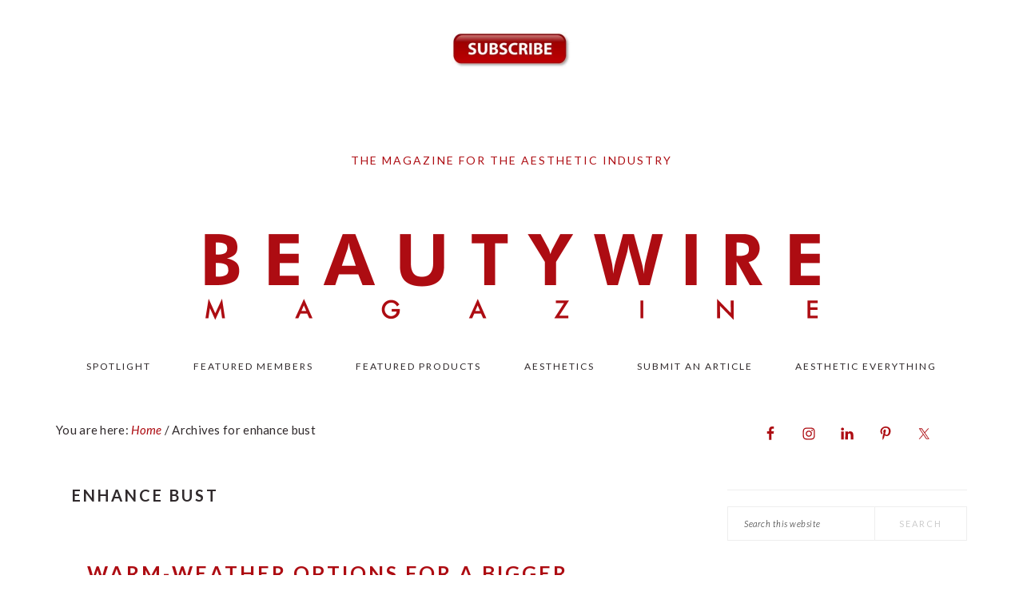

--- FILE ---
content_type: text/html; charset=UTF-8
request_url: https://beautywiremagazine.com/tag/enhance-bust/
body_size: 11587
content:
<!DOCTYPE html>
<html lang="en-US">
<head >
<meta charset="UTF-8" />
<meta name="viewport" content="width=device-width, initial-scale=1" />
<meta name='robots' content='index, follow, max-image-preview:large, max-snippet:-1, max-video-preview:-1' />

	<!-- This site is optimized with the Yoast SEO plugin v26.5 - https://yoast.com/wordpress/plugins/seo/ -->
	<title>enhance bust Archives - Beauty Wire Magazine</title>
	<link rel="canonical" href="https://beautywiremagazine.com/tag/enhance-bust/" />
	<meta property="og:locale" content="en_US" />
	<meta property="og:type" content="article" />
	<meta property="og:title" content="enhance bust Archives - Beauty Wire Magazine" />
	<meta property="og:url" content="https://beautywiremagazine.com/tag/enhance-bust/" />
	<meta property="og:site_name" content="Beauty Wire Magazine" />
	<meta name="twitter:card" content="summary_large_image" />
	<meta name="twitter:site" content="@Florez_vanessa" />
	<script type="application/ld+json" class="yoast-schema-graph">{"@context":"https://schema.org","@graph":[{"@type":"CollectionPage","@id":"https://beautywiremagazine.com/tag/enhance-bust/","url":"https://beautywiremagazine.com/tag/enhance-bust/","name":"enhance bust Archives - Beauty Wire Magazine","isPartOf":{"@id":"https://beautywiremagazine.com/#website"},"primaryImageOfPage":{"@id":"https://beautywiremagazine.com/tag/enhance-bust/#primaryimage"},"image":{"@id":"https://beautywiremagazine.com/tag/enhance-bust/#primaryimage"},"thumbnailUrl":"https://beautywiremagazine.com/wp-content/uploads/2016/04/breast_cancer_awareness.jpg","breadcrumb":{"@id":"https://beautywiremagazine.com/tag/enhance-bust/#breadcrumb"},"inLanguage":"en-US"},{"@type":"ImageObject","inLanguage":"en-US","@id":"https://beautywiremagazine.com/tag/enhance-bust/#primaryimage","url":"https://beautywiremagazine.com/wp-content/uploads/2016/04/breast_cancer_awareness.jpg","contentUrl":"https://beautywiremagazine.com/wp-content/uploads/2016/04/breast_cancer_awareness.jpg","width":750,"height":518,"caption":"Image of a woman wearing a bra and examining her breast size"},{"@type":"BreadcrumbList","@id":"https://beautywiremagazine.com/tag/enhance-bust/#breadcrumb","itemListElement":[{"@type":"ListItem","position":1,"name":"Home","item":"https://beautywiremagazine.com/"},{"@type":"ListItem","position":2,"name":"enhance bust"}]},{"@type":"WebSite","@id":"https://beautywiremagazine.com/#website","url":"https://beautywiremagazine.com/","name":"Beauty Wire Magazine","description":"The Magazine for the Aesthetic Industry","publisher":{"@id":"https://beautywiremagazine.com/#organization"},"potentialAction":[{"@type":"SearchAction","target":{"@type":"EntryPoint","urlTemplate":"https://beautywiremagazine.com/?s={search_term_string}"},"query-input":{"@type":"PropertyValueSpecification","valueRequired":true,"valueName":"search_term_string"}}],"inLanguage":"en-US"},{"@type":"Organization","@id":"https://beautywiremagazine.com/#organization","name":"Beauty Wire Magazine","url":"https://beautywiremagazine.com/","logo":{"@type":"ImageObject","inLanguage":"en-US","@id":"https://beautywiremagazine.com/#/schema/logo/image/","url":"https://beautywiremagazine.com/wp-content/uploads/2016/02/cropped-logo@2x.png","contentUrl":"https://beautywiremagazine.com/wp-content/uploads/2016/02/cropped-logo@2x.png","width":800,"height":120,"caption":"Beauty Wire Magazine"},"image":{"@id":"https://beautywiremagazine.com/#/schema/logo/image/"},"sameAs":["https://www.facebook.com/AestheticEverything","https://x.com/Florez_vanessa","https://www.instagram.com/aestheticeverything1/","https://www.linkedin.com/in/AestheticEverything"]}]}</script>
	<!-- / Yoast SEO plugin. -->


<link rel='dns-prefetch' href='//fonts.googleapis.com' />
<link rel="alternate" type="application/rss+xml" title="Beauty Wire Magazine &raquo; Feed" href="https://beautywiremagazine.com/feed/" />
<link rel="alternate" type="application/rss+xml" title="Beauty Wire Magazine &raquo; Comments Feed" href="https://beautywiremagazine.com/comments/feed/" />
<link rel="alternate" type="application/rss+xml" title="Beauty Wire Magazine &raquo; enhance bust Tag Feed" href="https://beautywiremagazine.com/tag/enhance-bust/feed/" />
		<!-- This site uses the Google Analytics by ExactMetrics plugin v8.10.2 - Using Analytics tracking - https://www.exactmetrics.com/ -->
		<!-- Note: ExactMetrics is not currently configured on this site. The site owner needs to authenticate with Google Analytics in the ExactMetrics settings panel. -->
					<!-- No tracking code set -->
				<!-- / Google Analytics by ExactMetrics -->
		<style id='wp-img-auto-sizes-contain-inline-css' type='text/css'>
img:is([sizes=auto i],[sizes^="auto," i]){contain-intrinsic-size:3000px 1500px}
/*# sourceURL=wp-img-auto-sizes-contain-inline-css */
</style>
<link rel='stylesheet' id='dear-theme-css' href='https://beautywiremagazine.com/wp-content/themes/beautywire/style.css?ver=1.0.0' type='text/css' media='all' />
<style id='dear-theme-inline-css' type='text/css'>
body{font-family:"Lato","Helvetica Neue",sans-serif;font-size:15px;}.wp-caption-text, .site-description, .entry-meta{font-size:12px;}.entry-title, .entry-title a{font-size:25px;}.sidebar .widgettitle, .footer-widgets .widgettitle{font-size:16px;}.genesis-nav-menu .menu-item{font-size:12px;}.dear .site-header{background:#ffffff;}.entry-title, .entry-title a, .widgettitle, .recipe-index .widgettitle, .footer-widgets .widgettitle, .site-title a, .site-title a:hover, .site-title a:focus, .dear .simmer-embedded-recipe .simmer-recipe-title a{color:#ad0c12;}a, .site-footer a:not(.button), .pagination-next:after, .pagination-previous:before{color:#ad0c12;}.genesis-nav-menu > li > a:hover, .genesis-nav-menu > li > a:focus, .genesis-nav-menu > .current-menu-item > a{color:#ad0c12;}.button, .button-secondary, button, input[type="button"], input[type="reset"], input[type="submit"], .enews-widget input[type="submit"], .dear .simmer-icon-print, .dear .simmer-icon-print a, div.gform_wrapper .gform_footer input[type="submit"], a.more-link, .more-from-category a{background:#ad0c12;}
/*# sourceURL=dear-theme-inline-css */
</style>
<style id='wp-emoji-styles-inline-css' type='text/css'>

	img.wp-smiley, img.emoji {
		display: inline !important;
		border: none !important;
		box-shadow: none !important;
		height: 1em !important;
		width: 1em !important;
		margin: 0 0.07em !important;
		vertical-align: -0.1em !important;
		background: none !important;
		padding: 0 !important;
	}
/*# sourceURL=wp-emoji-styles-inline-css */
</style>
<style id='wp-block-library-inline-css' type='text/css'>
:root{--wp-block-synced-color:#7a00df;--wp-block-synced-color--rgb:122,0,223;--wp-bound-block-color:var(--wp-block-synced-color);--wp-editor-canvas-background:#ddd;--wp-admin-theme-color:#007cba;--wp-admin-theme-color--rgb:0,124,186;--wp-admin-theme-color-darker-10:#006ba1;--wp-admin-theme-color-darker-10--rgb:0,107,160.5;--wp-admin-theme-color-darker-20:#005a87;--wp-admin-theme-color-darker-20--rgb:0,90,135;--wp-admin-border-width-focus:2px}@media (min-resolution:192dpi){:root{--wp-admin-border-width-focus:1.5px}}.wp-element-button{cursor:pointer}:root .has-very-light-gray-background-color{background-color:#eee}:root .has-very-dark-gray-background-color{background-color:#313131}:root .has-very-light-gray-color{color:#eee}:root .has-very-dark-gray-color{color:#313131}:root .has-vivid-green-cyan-to-vivid-cyan-blue-gradient-background{background:linear-gradient(135deg,#00d084,#0693e3)}:root .has-purple-crush-gradient-background{background:linear-gradient(135deg,#34e2e4,#4721fb 50%,#ab1dfe)}:root .has-hazy-dawn-gradient-background{background:linear-gradient(135deg,#faaca8,#dad0ec)}:root .has-subdued-olive-gradient-background{background:linear-gradient(135deg,#fafae1,#67a671)}:root .has-atomic-cream-gradient-background{background:linear-gradient(135deg,#fdd79a,#004a59)}:root .has-nightshade-gradient-background{background:linear-gradient(135deg,#330968,#31cdcf)}:root .has-midnight-gradient-background{background:linear-gradient(135deg,#020381,#2874fc)}:root{--wp--preset--font-size--normal:16px;--wp--preset--font-size--huge:42px}.has-regular-font-size{font-size:1em}.has-larger-font-size{font-size:2.625em}.has-normal-font-size{font-size:var(--wp--preset--font-size--normal)}.has-huge-font-size{font-size:var(--wp--preset--font-size--huge)}.has-text-align-center{text-align:center}.has-text-align-left{text-align:left}.has-text-align-right{text-align:right}.has-fit-text{white-space:nowrap!important}#end-resizable-editor-section{display:none}.aligncenter{clear:both}.items-justified-left{justify-content:flex-start}.items-justified-center{justify-content:center}.items-justified-right{justify-content:flex-end}.items-justified-space-between{justify-content:space-between}.screen-reader-text{border:0;clip-path:inset(50%);height:1px;margin:-1px;overflow:hidden;padding:0;position:absolute;width:1px;word-wrap:normal!important}.screen-reader-text:focus{background-color:#ddd;clip-path:none;color:#444;display:block;font-size:1em;height:auto;left:5px;line-height:normal;padding:15px 23px 14px;text-decoration:none;top:5px;width:auto;z-index:100000}html :where(.has-border-color){border-style:solid}html :where([style*=border-top-color]){border-top-style:solid}html :where([style*=border-right-color]){border-right-style:solid}html :where([style*=border-bottom-color]){border-bottom-style:solid}html :where([style*=border-left-color]){border-left-style:solid}html :where([style*=border-width]){border-style:solid}html :where([style*=border-top-width]){border-top-style:solid}html :where([style*=border-right-width]){border-right-style:solid}html :where([style*=border-bottom-width]){border-bottom-style:solid}html :where([style*=border-left-width]){border-left-style:solid}html :where(img[class*=wp-image-]){height:auto;max-width:100%}:where(figure){margin:0 0 1em}html :where(.is-position-sticky){--wp-admin--admin-bar--position-offset:var(--wp-admin--admin-bar--height,0px)}@media screen and (max-width:600px){html :where(.is-position-sticky){--wp-admin--admin-bar--position-offset:0px}}

/*# sourceURL=wp-block-library-inline-css */
</style><style id='global-styles-inline-css' type='text/css'>
:root{--wp--preset--aspect-ratio--square: 1;--wp--preset--aspect-ratio--4-3: 4/3;--wp--preset--aspect-ratio--3-4: 3/4;--wp--preset--aspect-ratio--3-2: 3/2;--wp--preset--aspect-ratio--2-3: 2/3;--wp--preset--aspect-ratio--16-9: 16/9;--wp--preset--aspect-ratio--9-16: 9/16;--wp--preset--color--black: #000000;--wp--preset--color--cyan-bluish-gray: #abb8c3;--wp--preset--color--white: #ffffff;--wp--preset--color--pale-pink: #f78da7;--wp--preset--color--vivid-red: #cf2e2e;--wp--preset--color--luminous-vivid-orange: #ff6900;--wp--preset--color--luminous-vivid-amber: #fcb900;--wp--preset--color--light-green-cyan: #7bdcb5;--wp--preset--color--vivid-green-cyan: #00d084;--wp--preset--color--pale-cyan-blue: #8ed1fc;--wp--preset--color--vivid-cyan-blue: #0693e3;--wp--preset--color--vivid-purple: #9b51e0;--wp--preset--gradient--vivid-cyan-blue-to-vivid-purple: linear-gradient(135deg,rgb(6,147,227) 0%,rgb(155,81,224) 100%);--wp--preset--gradient--light-green-cyan-to-vivid-green-cyan: linear-gradient(135deg,rgb(122,220,180) 0%,rgb(0,208,130) 100%);--wp--preset--gradient--luminous-vivid-amber-to-luminous-vivid-orange: linear-gradient(135deg,rgb(252,185,0) 0%,rgb(255,105,0) 100%);--wp--preset--gradient--luminous-vivid-orange-to-vivid-red: linear-gradient(135deg,rgb(255,105,0) 0%,rgb(207,46,46) 100%);--wp--preset--gradient--very-light-gray-to-cyan-bluish-gray: linear-gradient(135deg,rgb(238,238,238) 0%,rgb(169,184,195) 100%);--wp--preset--gradient--cool-to-warm-spectrum: linear-gradient(135deg,rgb(74,234,220) 0%,rgb(151,120,209) 20%,rgb(207,42,186) 40%,rgb(238,44,130) 60%,rgb(251,105,98) 80%,rgb(254,248,76) 100%);--wp--preset--gradient--blush-light-purple: linear-gradient(135deg,rgb(255,206,236) 0%,rgb(152,150,240) 100%);--wp--preset--gradient--blush-bordeaux: linear-gradient(135deg,rgb(254,205,165) 0%,rgb(254,45,45) 50%,rgb(107,0,62) 100%);--wp--preset--gradient--luminous-dusk: linear-gradient(135deg,rgb(255,203,112) 0%,rgb(199,81,192) 50%,rgb(65,88,208) 100%);--wp--preset--gradient--pale-ocean: linear-gradient(135deg,rgb(255,245,203) 0%,rgb(182,227,212) 50%,rgb(51,167,181) 100%);--wp--preset--gradient--electric-grass: linear-gradient(135deg,rgb(202,248,128) 0%,rgb(113,206,126) 100%);--wp--preset--gradient--midnight: linear-gradient(135deg,rgb(2,3,129) 0%,rgb(40,116,252) 100%);--wp--preset--font-size--small: 13px;--wp--preset--font-size--medium: 20px;--wp--preset--font-size--large: 36px;--wp--preset--font-size--x-large: 42px;--wp--preset--spacing--20: 0.44rem;--wp--preset--spacing--30: 0.67rem;--wp--preset--spacing--40: 1rem;--wp--preset--spacing--50: 1.5rem;--wp--preset--spacing--60: 2.25rem;--wp--preset--spacing--70: 3.38rem;--wp--preset--spacing--80: 5.06rem;--wp--preset--shadow--natural: 6px 6px 9px rgba(0, 0, 0, 0.2);--wp--preset--shadow--deep: 12px 12px 50px rgba(0, 0, 0, 0.4);--wp--preset--shadow--sharp: 6px 6px 0px rgba(0, 0, 0, 0.2);--wp--preset--shadow--outlined: 6px 6px 0px -3px rgb(255, 255, 255), 6px 6px rgb(0, 0, 0);--wp--preset--shadow--crisp: 6px 6px 0px rgb(0, 0, 0);}:where(.is-layout-flex){gap: 0.5em;}:where(.is-layout-grid){gap: 0.5em;}body .is-layout-flex{display: flex;}.is-layout-flex{flex-wrap: wrap;align-items: center;}.is-layout-flex > :is(*, div){margin: 0;}body .is-layout-grid{display: grid;}.is-layout-grid > :is(*, div){margin: 0;}:where(.wp-block-columns.is-layout-flex){gap: 2em;}:where(.wp-block-columns.is-layout-grid){gap: 2em;}:where(.wp-block-post-template.is-layout-flex){gap: 1.25em;}:where(.wp-block-post-template.is-layout-grid){gap: 1.25em;}.has-black-color{color: var(--wp--preset--color--black) !important;}.has-cyan-bluish-gray-color{color: var(--wp--preset--color--cyan-bluish-gray) !important;}.has-white-color{color: var(--wp--preset--color--white) !important;}.has-pale-pink-color{color: var(--wp--preset--color--pale-pink) !important;}.has-vivid-red-color{color: var(--wp--preset--color--vivid-red) !important;}.has-luminous-vivid-orange-color{color: var(--wp--preset--color--luminous-vivid-orange) !important;}.has-luminous-vivid-amber-color{color: var(--wp--preset--color--luminous-vivid-amber) !important;}.has-light-green-cyan-color{color: var(--wp--preset--color--light-green-cyan) !important;}.has-vivid-green-cyan-color{color: var(--wp--preset--color--vivid-green-cyan) !important;}.has-pale-cyan-blue-color{color: var(--wp--preset--color--pale-cyan-blue) !important;}.has-vivid-cyan-blue-color{color: var(--wp--preset--color--vivid-cyan-blue) !important;}.has-vivid-purple-color{color: var(--wp--preset--color--vivid-purple) !important;}.has-black-background-color{background-color: var(--wp--preset--color--black) !important;}.has-cyan-bluish-gray-background-color{background-color: var(--wp--preset--color--cyan-bluish-gray) !important;}.has-white-background-color{background-color: var(--wp--preset--color--white) !important;}.has-pale-pink-background-color{background-color: var(--wp--preset--color--pale-pink) !important;}.has-vivid-red-background-color{background-color: var(--wp--preset--color--vivid-red) !important;}.has-luminous-vivid-orange-background-color{background-color: var(--wp--preset--color--luminous-vivid-orange) !important;}.has-luminous-vivid-amber-background-color{background-color: var(--wp--preset--color--luminous-vivid-amber) !important;}.has-light-green-cyan-background-color{background-color: var(--wp--preset--color--light-green-cyan) !important;}.has-vivid-green-cyan-background-color{background-color: var(--wp--preset--color--vivid-green-cyan) !important;}.has-pale-cyan-blue-background-color{background-color: var(--wp--preset--color--pale-cyan-blue) !important;}.has-vivid-cyan-blue-background-color{background-color: var(--wp--preset--color--vivid-cyan-blue) !important;}.has-vivid-purple-background-color{background-color: var(--wp--preset--color--vivid-purple) !important;}.has-black-border-color{border-color: var(--wp--preset--color--black) !important;}.has-cyan-bluish-gray-border-color{border-color: var(--wp--preset--color--cyan-bluish-gray) !important;}.has-white-border-color{border-color: var(--wp--preset--color--white) !important;}.has-pale-pink-border-color{border-color: var(--wp--preset--color--pale-pink) !important;}.has-vivid-red-border-color{border-color: var(--wp--preset--color--vivid-red) !important;}.has-luminous-vivid-orange-border-color{border-color: var(--wp--preset--color--luminous-vivid-orange) !important;}.has-luminous-vivid-amber-border-color{border-color: var(--wp--preset--color--luminous-vivid-amber) !important;}.has-light-green-cyan-border-color{border-color: var(--wp--preset--color--light-green-cyan) !important;}.has-vivid-green-cyan-border-color{border-color: var(--wp--preset--color--vivid-green-cyan) !important;}.has-pale-cyan-blue-border-color{border-color: var(--wp--preset--color--pale-cyan-blue) !important;}.has-vivid-cyan-blue-border-color{border-color: var(--wp--preset--color--vivid-cyan-blue) !important;}.has-vivid-purple-border-color{border-color: var(--wp--preset--color--vivid-purple) !important;}.has-vivid-cyan-blue-to-vivid-purple-gradient-background{background: var(--wp--preset--gradient--vivid-cyan-blue-to-vivid-purple) !important;}.has-light-green-cyan-to-vivid-green-cyan-gradient-background{background: var(--wp--preset--gradient--light-green-cyan-to-vivid-green-cyan) !important;}.has-luminous-vivid-amber-to-luminous-vivid-orange-gradient-background{background: var(--wp--preset--gradient--luminous-vivid-amber-to-luminous-vivid-orange) !important;}.has-luminous-vivid-orange-to-vivid-red-gradient-background{background: var(--wp--preset--gradient--luminous-vivid-orange-to-vivid-red) !important;}.has-very-light-gray-to-cyan-bluish-gray-gradient-background{background: var(--wp--preset--gradient--very-light-gray-to-cyan-bluish-gray) !important;}.has-cool-to-warm-spectrum-gradient-background{background: var(--wp--preset--gradient--cool-to-warm-spectrum) !important;}.has-blush-light-purple-gradient-background{background: var(--wp--preset--gradient--blush-light-purple) !important;}.has-blush-bordeaux-gradient-background{background: var(--wp--preset--gradient--blush-bordeaux) !important;}.has-luminous-dusk-gradient-background{background: var(--wp--preset--gradient--luminous-dusk) !important;}.has-pale-ocean-gradient-background{background: var(--wp--preset--gradient--pale-ocean) !important;}.has-electric-grass-gradient-background{background: var(--wp--preset--gradient--electric-grass) !important;}.has-midnight-gradient-background{background: var(--wp--preset--gradient--midnight) !important;}.has-small-font-size{font-size: var(--wp--preset--font-size--small) !important;}.has-medium-font-size{font-size: var(--wp--preset--font-size--medium) !important;}.has-large-font-size{font-size: var(--wp--preset--font-size--large) !important;}.has-x-large-font-size{font-size: var(--wp--preset--font-size--x-large) !important;}
/*# sourceURL=global-styles-inline-css */
</style>

<style id='classic-theme-styles-inline-css' type='text/css'>
/*! This file is auto-generated */
.wp-block-button__link{color:#fff;background-color:#32373c;border-radius:9999px;box-shadow:none;text-decoration:none;padding:calc(.667em + 2px) calc(1.333em + 2px);font-size:1.125em}.wp-block-file__button{background:#32373c;color:#fff;text-decoration:none}
/*# sourceURL=/wp-includes/css/classic-themes.min.css */
</style>
<link rel='stylesheet' id='dear-google-fonts-css' href='//fonts.googleapis.com/css?family=Lato%3Aregular%2Citalic%2C700%2C300%2C300italic%2C700italic%2C900%2C900italic%26subset%3Dlatin%2C&#038;ver=1.0.0' type='text/css' media='all' />
<link rel='stylesheet' id='simple-social-icons-font-css' href='https://beautywiremagazine.com/wp-content/plugins/simple-social-icons/css/style.css?ver=3.0.2' type='text/css' media='all' />
<link rel='stylesheet' id='mimi-base-css' href='https://beautywiremagazine.com/wp-content/plugins/mad-mimi-sign-up-forms/css/mimi.min.css?ver=1.5.1' type='text/css' media='all' />
<link rel='stylesheet' id='wp-featherlight-css' href='https://beautywiremagazine.com/wp-content/plugins/wp-featherlight/css/wp-featherlight.min.css?ver=1.3.4' type='text/css' media='all' />
<script type="text/javascript" src="https://beautywiremagazine.com/wp-content/plugins/jquery-updater/js/jquery-3.7.1.min.js?ver=3.7.1" id="jquery-core-js"></script>
<script type="text/javascript" src="https://beautywiremagazine.com/wp-content/plugins/jquery-updater/js/jquery-migrate-3.5.2.min.js?ver=3.5.2" id="jquery-migrate-js"></script>
<link rel="https://api.w.org/" href="https://beautywiremagazine.com/wp-json/" /><link rel="alternate" title="JSON" type="application/json" href="https://beautywiremagazine.com/wp-json/wp/v2/tags/643" /><link rel="EditURI" type="application/rsd+xml" title="RSD" href="https://beautywiremagazine.com/xmlrpc.php?rsd" />

<meta name="google-site-verification" content="m12Z3WNEB6UIVGWmmqxam9b1mXXilpS0OCl49mf7KM0" /><style type="text/css">.site-title a { background: url(https://beautywiremagazine.com/wp-content/uploads/2016/02/cropped-logo@2x.png) no-repeat !important; }</style>
<link rel="icon" href="https://beautywiremagazine.com/wp-content/uploads/2016/03/cropped-favicon-32x32.jpg" sizes="32x32" />
<link rel="icon" href="https://beautywiremagazine.com/wp-content/uploads/2016/03/cropped-favicon-192x192.jpg" sizes="192x192" />
<link rel="apple-touch-icon" href="https://beautywiremagazine.com/wp-content/uploads/2016/03/cropped-favicon-180x180.jpg" />
<meta name="msapplication-TileImage" content="https://beautywiremagazine.com/wp-content/uploads/2016/03/cropped-favicon-270x270.jpg" />
</head>
<body data-rsssl=1 class="archive tag tag-enhance-bust tag-643 wp-theme-genesis wp-child-theme-beautywire wp-featherlight-captions custom-header header-image header-full-width content-sidebar genesis-breadcrumbs-visible genesis-footer-widgets-hidden dear"><div id="before-header" class="before-header"><section id="text-8" class="widget widget_text"><div class="widget-wrap">			<div class="textwidget"><a href="https://beautywiremagazine.com/subscribe-aesthetic-everything/"><img class="aligncenter wp-image-2482 size-small" src="https://beautywiremagazine.com/wp-content/uploads/2016/06/new-subscribe-button-youtube-i5-300x92.jpg" alt="Subscribe" width="150" height="45" /></a></div>
		</div></section>
<section id="text-7" class="widget widget_text"><div class="widget-wrap"><h3 class="widgettitle widget-title">The Magazine for the Aesthetic Industry</h3>
			<div class="textwidget"></div>
		</div></section>
</div> <!-- end .before-header --><div class="site-container"><ul class="genesis-skip-link"><li><a href="#genesis-nav-primary" class="screen-reader-shortcut"> Skip to primary navigation</a></li><li><a href="#genesis-content" class="screen-reader-shortcut"> Skip to main content</a></li><li><a href="#genesis-sidebar-primary" class="screen-reader-shortcut"> Skip to primary sidebar</a></li></ul><header class="site-header"><div class="wrap"><div class="title-area"><p class="site-title"><a href="https://beautywiremagazine.com/">Beauty Wire Magazine</a></p></div></div></header><nav class="nav-primary" aria-label="Main" id="genesis-nav-primary"><div class="wrap"><ul id="menu-main-menu" class="menu genesis-nav-menu menu-primary js-superfish"><li id="menu-item-4835" class="menu-item menu-item-type-taxonomy menu-item-object-category menu-item-4835"><a href="https://beautywiremagazine.com/category/spotlight/"><span >Spotlight</span></a></li>
<li id="menu-item-391" class="menu-item menu-item-type-taxonomy menu-item-object-category menu-item-391"><a href="https://beautywiremagazine.com/category/featured-members/"><span >Featured Members</span></a></li>
<li id="menu-item-529" class="menu-item menu-item-type-taxonomy menu-item-object-category menu-item-529"><a href="https://beautywiremagazine.com/category/featured-products/"><span >Featured Products</span></a></li>
<li id="menu-item-392" class="menu-item menu-item-type-taxonomy menu-item-object-category menu-item-392"><a href="https://beautywiremagazine.com/category/aesthetics/"><span >Aesthetics</span></a></li>
<li id="menu-item-2202" class="menu-item menu-item-type-post_type menu-item-object-page menu-item-2202"><a href="https://beautywiremagazine.com/submit-an-article/"><span >Submit An Article</span></a></li>
<li id="menu-item-1109" class="menu-item menu-item-type-custom menu-item-object-custom menu-item-has-children menu-item-1109"><a target="_blank" href="http://aestheticeverything.com"><span >Aesthetic Everything</span></a>
<ul class="sub-menu">
	<li id="menu-item-658" class="menu-item menu-item-type-custom menu-item-object-custom menu-item-658"><a target="_blank" href="http://aestheticeverything.com/packages-and-pricing/"><span >Member Register</span></a></li>
	<li id="menu-item-659" class="menu-item menu-item-type-custom menu-item-object-custom menu-item-659"><a target="_blank" href="http://madmimi.com/signups/109171/join"><span >Newsletter Subscribe</span></a></li>
</ul>
</li>
</ul></div></nav><div class="site-inner"><div class="content-sidebar-wrap"><main class="content" id="genesis-content"><div class="breadcrumb">You are here: <span class="breadcrumb-link-wrap"><a class="breadcrumb-link" href="https://beautywiremagazine.com/"><span class="breadcrumb-link-text-wrap">Home</span></a><meta ></span> <span aria-label="breadcrumb separator">/</span> Archives for enhance bust</div><div class="archive-description taxonomy-archive-description taxonomy-description"><h1 class="archive-title">enhance bust</h1></div><article class="post-2290 post type-post status-publish format-standard has-post-thumbnail category-aesthetics tag-bigger-bust tag-breast-augmentation tag-enhance-bust tag-how-to-enhance-bust tag-larger-breasts entry" aria-label="Warm-Weather Options for a Bigger Bust"><header class="entry-header"><h2 class="entry-title"><a class="entry-title-link" rel="bookmark" href="https://beautywiremagazine.com/warm-weather-options-for-a-bigger-bust/">Warm-Weather Options for a Bigger Bust</a></h2>
<p class="entry-meta"><time class="entry-time">Apr 20, 2016</time></p></header><div class="entry-content"><a class="entry-image-link" href="https://beautywiremagazine.com/warm-weather-options-for-a-bigger-bust/" aria-hidden="true" tabindex="-1"><img width="750" height="518" src="https://beautywiremagazine.com/wp-content/uploads/2016/04/breast_cancer_awareness.jpg" class=" post-image entry-image" alt="Image of a woman wearing a bra and examining her breast size" decoding="async" srcset="https://beautywiremagazine.com/wp-content/uploads/2016/04/breast_cancer_awareness.jpg 750w, https://beautywiremagazine.com/wp-content/uploads/2016/04/breast_cancer_awareness-300x207.jpg 300w" sizes="(max-width: 750px) 100vw, 750px" /></a><p>Out here in the desert, even wintertime comes with a little hint of summer. But as we all know, some days are hotter than others — and those days are right around the corner. As we shed our sweaters in favor of warm-weather fashions, it&#8217;s just no longer possible to disguise a small bust under&#8230;</p>
<p><a class="more-link" href="https://beautywiremagazine.com/warm-weather-options-for-a-bigger-bust/">Read More</a></p></div><footer class="entry-footer"><p class="entry-meta"><span class="entry-categories">Filed Under: <a href="https://beautywiremagazine.com/category/aesthetics/" rel="category tag">Aesthetics</a></span> <span class="entry-tags">Tagged With: <a href="https://beautywiremagazine.com/tag/bigger-bust/" rel="tag">bigger bust</a>, <a href="https://beautywiremagazine.com/tag/breast-augmentation/" rel="tag">breast augmentation</a>, <a href="https://beautywiremagazine.com/tag/enhance-bust/" rel="tag">enhance bust</a>, <a href="https://beautywiremagazine.com/tag/how-to-enhance-bust/" rel="tag">how to enhance bust</a>, <a href="https://beautywiremagazine.com/tag/larger-breasts/" rel="tag">larger breasts</a></span></p></footer></article></main><aside class="sidebar sidebar-primary widget-area" role="complementary" aria-label="Primary Sidebar" id="genesis-sidebar-primary"><h2 class="genesis-sidebar-title screen-reader-text">Primary Sidebar</h2><section id="simple-social-icons-2" class="widget simple-social-icons"><div class="widget-wrap"><ul class="aligncenter"><li class="ssi-facebook"><a href="https://www.facebook.com/AestheticEverything" target="_blank" rel="noopener noreferrer"><svg role="img" class="social-facebook" aria-labelledby="social-facebook-2"><title id="social-facebook-2">Facebook</title><use xlink:href="https://beautywiremagazine.com/wp-content/plugins/simple-social-icons/symbol-defs.svg#social-facebook"></use></svg></a></li><li class="ssi-instagram"><a href="https://www.instagram.com/aestheticeverything1/" target="_blank" rel="noopener noreferrer"><svg role="img" class="social-instagram" aria-labelledby="social-instagram-2"><title id="social-instagram-2">Instagram</title><use xlink:href="https://beautywiremagazine.com/wp-content/plugins/simple-social-icons/symbol-defs.svg#social-instagram"></use></svg></a></li><li class="ssi-linkedin"><a href="https://www.linkedin.com/in/AestheticEverything" target="_blank" rel="noopener noreferrer"><svg role="img" class="social-linkedin" aria-labelledby="social-linkedin-2"><title id="social-linkedin-2">LinkedIn</title><use xlink:href="https://beautywiremagazine.com/wp-content/plugins/simple-social-icons/symbol-defs.svg#social-linkedin"></use></svg></a></li><li class="ssi-pinterest"><a href="https://www.pinterest.com/aestheticevery/" target="_blank" rel="noopener noreferrer"><svg role="img" class="social-pinterest" aria-labelledby="social-pinterest-2"><title id="social-pinterest-2">Pinterest</title><use xlink:href="https://beautywiremagazine.com/wp-content/plugins/simple-social-icons/symbol-defs.svg#social-pinterest"></use></svg></a></li><li class="ssi-twitter"><a href="https://twitter.com/AestheticEvExpo" target="_blank" rel="noopener noreferrer"><svg role="img" class="social-twitter" aria-labelledby="social-twitter-2"><title id="social-twitter-2">Twitter</title><use xlink:href="https://beautywiremagazine.com/wp-content/plugins/simple-social-icons/symbol-defs.svg#social-twitter"></use></svg></a></li></ul></div></section>
<section id="search-3" class="widget widget_search"><div class="widget-wrap"><form class="search-form" method="get" action="https://beautywiremagazine.com/" role="search"><label class="search-form-label screen-reader-text" for="searchform-1">Search this website</label><input class="search-form-input" type="search" name="s" id="searchform-1" placeholder="Search this website"><input class="search-form-submit" type="submit" value="Search"><meta content="https://beautywiremagazine.com/?s={s}"></form></div></section>
<section id="mimi-form-2" class="widget mimi-form"><div class="widget-wrap"><h3 class="widgettitle widget-title">Join our Mailing List</h3>
<p>Sign up to receive breaking news and special offers!</p>

			<div class="mimi-form-wrapper" id="form-109171">
				<form action="https://madmimi.com/signups/subscribe/109171" method="post" class="mimi-form">

					
					
						<p>
		<label for="form_1_signup[name]">

			Name
			
		</label>

		<input type="text" name="signup[name]" id="form_1_signup[name]" class="mimi-field" />

		</p>

					
						<p>
		<label for="form_1_signup[email]">

			Email
			
				<span class="required">*</span>

			
		</label>

		<input type="text" name="signup[email]" id="form_1_signup[email]" class="mimi-field mimi-required" />

		</p>

					
						<p>
		<label for="form_1_signup[company]">

			Company
			
		</label>

		<input type="text" name="signup[company]" id="form_1_signup[company]" class="mimi-field" />

		</p>

					
						<p></p>

					
					
					
					<input type="hidden" name="form_id" value="109171" />
					<input type="submit" value="Subscribe" class="button mimi-submit" />

					<span class="mimi-spinner"></span>

				</form>
			</div>

			</div></section>
<section id="text-6" class="widget widget_text"><div class="widget-wrap">			<div class="textwidget"><div style="text-align: center;">
<h3 class="widgettitle widget-title"><a href="https://beautywiremagazine.com/submit-an-article/">CLICK <strong>HERE</strong> TO SUBMIT YOUR PRESS RELEASE OR ARTICLE</a></h3>
</div></div>
		</div></section>
<section id="featured-post-5" class="widget featured-content featuredpost"><div class="widget-wrap"><h3 class="widgettitle widget-title">Aesthetic Everything News</h3>
<article class="post-5941 post type-post status-publish format-standard has-post-thumbnail category-spotlight entry" aria-label="Joseph A. Mele, III, MD, FACS wins Top Aesthetic Doctor, Top Plastic Surgeon West and Top Breast Surgeon in the 2026 Aesthetic Everything® Aesthetic and Cosmetic Medicine Awards. "><a href="https://beautywiremagazine.com/joseph-a-mele-wins-2026/" title="Joseph A. Mele, III, MD, FACS wins Top Aesthetic Doctor, Top Plastic Surgeon West and Top Breast Surgeon in the 2026 Aesthetic Everything® Aesthetic and Cosmetic Medicine Awards. " class="aligncenter"><img width="360" height="450" src="https://beautywiremagazine.com/wp-content/uploads/2025/12/mele.jpg" class="entry-image attachment-post" alt="" decoding="async" loading="lazy" /></a><header class="entry-header"><h2 class="entry-title"><a href="https://beautywiremagazine.com/joseph-a-mele-wins-2026/">Joseph A. Mele, III, MD, FACS wins Top Aesthetic Doctor, Top Plastic Surgeon West and Top Breast Surgeon in the 2026 Aesthetic Everything® Aesthetic and Cosmetic Medicine Awards. </a></h2></header></article><article class="post-5911 post type-post status-publish format-standard has-post-thumbnail category-spotlight entry" aria-label="Bellatox Boutique Wins Top Injector Practice and Top 1% Galderma Account in the Aesthetic Everything® Awards 2026"><a href="https://beautywiremagazine.com/bellatox-boutique-wins-2026/" title="Bellatox Boutique Wins Top Injector Practice and Top 1% Galderma Account in the Aesthetic Everything® Awards 2026" class="aligncenter"><img width="360" height="450" src="https://beautywiremagazine.com/wp-content/uploads/2025/12/bellatox.jpg" class="entry-image attachment-post" alt="" decoding="async" loading="lazy" /></a><header class="entry-header"><h2 class="entry-title"><a href="https://beautywiremagazine.com/bellatox-boutique-wins-2026/">Bellatox Boutique Wins Top Injector Practice and Top 1% Galderma Account in the Aesthetic Everything® Awards 2026</a></h2></header></article><article class="post-5906 post type-post status-publish format-standard has-post-thumbnail category-spotlight entry" aria-label="Frank Agullo, MD, FACS Receives &#8220;Top Plastic Surgeon&#8221; and more in the Aesthetic Everything® Awards 2026"><a href="https://beautywiremagazine.com/frank-agullo-wins-2026/" title="Frank Agullo, MD, FACS Receives &#8220;Top Plastic Surgeon&#8221; and more in the Aesthetic Everything® Awards 2026" class="aligncenter"><img width="360" height="450" src="https://beautywiremagazine.com/wp-content/uploads/2025/12/frank-2026.jpg" class="entry-image attachment-post" alt="" decoding="async" loading="lazy" /></a><header class="entry-header"><h2 class="entry-title"><a href="https://beautywiremagazine.com/frank-agullo-wins-2026/">Frank Agullo, MD, FACS Receives &#8220;Top Plastic Surgeon&#8221; and more in the Aesthetic Everything® Awards 2026</a></h2></header></article><article class="post-5913 post type-post status-publish format-standard has-post-thumbnail category-spotlight entry" aria-label="DermaConcepts® Exclusive USA Distributors of Environ® Skin Care Win Multiple Awards at 2026 Aesthetic Everything® Awards"><a href="https://beautywiremagazine.com/dermaconcepts-wins-2026/" title="DermaConcepts® Exclusive USA Distributors of Environ® Skin Care Win Multiple Awards at 2026 Aesthetic Everything® Awards" class="aligncenter"><img width="360" height="450" src="https://beautywiremagazine.com/wp-content/uploads/2025/12/3.jpg" class="entry-image attachment-post" alt="" decoding="async" loading="lazy" /></a><header class="entry-header"><h2 class="entry-title"><a href="https://beautywiremagazine.com/dermaconcepts-wins-2026/">DermaConcepts® Exclusive USA Distributors of Environ® Skin Care Win Multiple Awards at 2026 Aesthetic Everything® Awards</a></h2></header></article><article class="post-5904 post type-post status-publish format-standard has-post-thumbnail category-spotlight entry" aria-label="Silagen® Wins &#8216;Top Scar and Skin Repair Treatment&#8217; and More in the 2026 Aesthetic Everything® Awards"><a href="https://beautywiremagazine.com/silagen-wins-2026/" title="Silagen® Wins &#8216;Top Scar and Skin Repair Treatment&#8217; and More in the 2026 Aesthetic Everything® Awards" class="aligncenter"><img width="360" height="450" src="https://beautywiremagazine.com/wp-content/uploads/2025/12/silagen.jpg" class="entry-image attachment-post" alt="" decoding="async" loading="lazy" /></a><header class="entry-header"><h2 class="entry-title"><a href="https://beautywiremagazine.com/silagen-wins-2026/">Silagen® Wins &#8216;Top Scar and Skin Repair Treatment&#8217; and More in the 2026 Aesthetic Everything® Awards</a></h2></header></article></div></section>
<section id="featured-post-6" class="widget featured-content featuredpost"><div class="widget-wrap"><h3 class="widgettitle widget-title">Aesthetics</h3>
<article class="post-3661 post type-post status-publish format-standard has-post-thumbnail category-aesthetics tag-alfred-sofer tag-blepharoplasty tag-dr-sofer tag-eye-bags tag-eyelid-surgery entry" aria-label="Diminish Your Under-Eye Bags for Good"><a href="https://beautywiremagazine.com/diminish-your-under-eye-bags-for-good/" title="Diminish Your Under-Eye Bags for Good" class="aligncenter"><img width="680" height="450" src="https://beautywiremagazine.com/wp-content/uploads/2017/07/unnamed-25-680x450.jpg" class="entry-image attachment-post" alt="" decoding="async" loading="lazy" srcset="https://beautywiremagazine.com/wp-content/uploads/2017/07/unnamed-25-680x450.jpg 680w, https://beautywiremagazine.com/wp-content/uploads/2017/07/unnamed-25-300x200.jpg 300w" sizes="auto, (max-width: 680px) 100vw, 680px" /></a><header class="entry-header"><h2 class="entry-title"><a href="https://beautywiremagazine.com/diminish-your-under-eye-bags-for-good/">Diminish Your Under-Eye Bags for Good</a></h2></header></article><article class="post-3537 post type-post status-publish format-standard has-post-thumbnail category-aesthetics tag-dr-arthur-cambeiro tag-fat tag-liposuction tag-skin-elasticity tag-ultrasound-energy tag-weight-distribution tag-womens-health entry" aria-label="6 Things You Didn’t Know About Liposuction"><a href="https://beautywiremagazine.com/6-things-didnt-know-liposuction/" title="6 Things You Didn’t Know About Liposuction" class="aligncenter"><img width="680" height="450" src="https://beautywiremagazine.com/wp-content/uploads/2017/06/liposuction-680x450.jpg" class="entry-image attachment-post" alt="Liposuction" decoding="async" loading="lazy" /></a><header class="entry-header"><h2 class="entry-title"><a href="https://beautywiremagazine.com/6-things-didnt-know-liposuction/">6 Things You Didn’t Know About Liposuction</a></h2></header></article><article class="post-3453 post type-post status-publish format-standard has-post-thumbnail category-aesthetics tag-arnica tag-botox tag-dermal-fillers tag-dr-eric-mariotti tag-east-bay entry" aria-label="A Guide to Good BOTOX® in the East Bay"><a href="https://beautywiremagazine.com/guide-good-botox-east-bay/" title="A Guide to Good BOTOX® in the East Bay" class="aligncenter"><img width="680" height="450" src="https://beautywiremagazine.com/wp-content/uploads/2017/05/BOTOX_Guide-680x450.jpg" class="entry-image attachment-post" alt="Guide to Good BOTOX" decoding="async" loading="lazy" /></a><header class="entry-header"><h2 class="entry-title"><a href="https://beautywiremagazine.com/guide-good-botox-east-bay/">A Guide to Good BOTOX® in the East Bay</a></h2></header></article><article class="post-2982 post type-post status-publish format-standard has-post-thumbnail category-aesthetics tag-desert-skin-care tag-humidifier tag-light-peel tag-microdermabrasion tag-nighttime-cream tag-skin-care-routine tag-summer-skin-care tag-winter-skin entry" aria-label="Winter vs. Summer Skin Care in the Desert"><a href="https://beautywiremagazine.com/winter-vs-summer-skin-care/" title="Winter vs. Summer Skin Care in the Desert" class="aligncenter"><img width="680" height="450" src="https://beautywiremagazine.com/wp-content/uploads/2016/12/summer-skin-care-680x450.jpg" class="entry-image attachment-post" alt="Summer Skin Care" decoding="async" loading="lazy" /></a><header class="entry-header"><h2 class="entry-title"><a href="https://beautywiremagazine.com/winter-vs-summer-skin-care/">Winter vs. Summer Skin Care in the Desert</a></h2></header></article><article class="post-2685 post type-post status-publish format-standard has-post-thumbnail category-aesthetics tag-bright-smile tag-smile tag-wedding-day tag-wedding-smile tag-white-smile tag-white-teeth entry" aria-label="How to Get a Brighter, Whiter Smile Just in Time for Your Wedding"><a href="https://beautywiremagazine.com/brighter-whiter-smile-wedding/" title="How to Get a Brighter, Whiter Smile Just in Time for Your Wedding" class="aligncenter"><img width="680" height="450" src="https://beautywiremagazine.com/wp-content/uploads/2016/09/beautiful-smiling-bride-groom-680x450.jpg" class="entry-image attachment-post" alt="Get the Brightest and Whitest Smile on Your Wedding Day" decoding="async" loading="lazy" /></a><header class="entry-header"><h2 class="entry-title"><a href="https://beautywiremagazine.com/brighter-whiter-smile-wedding/">How to Get a Brighter, Whiter Smile Just in Time for Your Wedding</a></h2></header></article><article class="post-2610 post type-post status-publish format-standard has-post-thumbnail category-aesthetics tag-bladder tag-botox tag-depression tag-excessive-sweating tag-fine-lines tag-headaches tag-wrinkles entry" aria-label="Setting the Record Straight: What Can BOTOX Really Do?"><a href="https://beautywiremagazine.com/setting-record-straight-botox/" title="Setting the Record Straight: What Can BOTOX Really Do?" class="aligncenter"><img width="680" height="450" src="https://beautywiremagazine.com/wp-content/uploads/2016/08/botox-680x450.jpg" class="entry-image attachment-post" alt="Botox" decoding="async" loading="lazy" /></a><header class="entry-header"><h2 class="entry-title"><a href="https://beautywiremagazine.com/setting-record-straight-botox/">Setting the Record Straight: What Can BOTOX Really Do?</a></h2></header></article><article class="post-2536 post type-post status-publish format-standard has-post-thumbnail category-aesthetics tag-breast-implants tag-implant-durability tag-implants tag-saline-implants tag-silicone-implants entry" aria-label="How Will My Breast Implants Be Affected If I ____?"><a href="https://beautywiremagazine.com/breast-implants-affected-by-situations/" title="How Will My Breast Implants Be Affected If I ____?" class="aligncenter"><img width="680" height="450" src="https://beautywiremagazine.com/wp-content/uploads/2016/07/breast-implants-affected-by-situations-680x450.jpg" class="entry-image attachment-post" alt="Image of a woman fastening her bra from the front" decoding="async" loading="lazy" /></a><header class="entry-header"><h2 class="entry-title"><a href="https://beautywiremagazine.com/breast-implants-affected-by-situations/">How Will My Breast Implants Be Affected If I ____?</a></h2></header></article><article class="post-2424 post type-post status-publish format-standard has-post-thumbnail category-aesthetics tag-botox tag-breast-augmentation tag-plastic-surgery tag-surgeries entry" aria-label="Our Surgeries, Ourselves: What the Plastic Surgery Stats Tell Us"><a href="https://beautywiremagazine.com/surgeries-plastic-surgery-stats-tell-us/" title="Our Surgeries, Ourselves: What the Plastic Surgery Stats Tell Us" class="aligncenter"><img width="680" height="450" src="https://beautywiremagazine.com/wp-content/uploads/2016/06/SGP-Kybella-680x450.jpg" class="entry-image attachment-post" alt="Image of a female doctor holding a syringe" decoding="async" loading="lazy" /></a><header class="entry-header"><h2 class="entry-title"><a href="https://beautywiremagazine.com/surgeries-plastic-surgery-stats-tell-us/">Our Surgeries, Ourselves: What the Plastic Surgery Stats Tell Us</a></h2></header></article><article class="post-2403 post type-post status-publish format-standard has-post-thumbnail category-aesthetics tag-invisalign tag-invisalign-braces tag-misaligned-teeth tag-tooth-straightening tag-yonkers-avenue-dental entry" aria-label="You Deserve a Nice Smile at Any Age"><a href="https://beautywiremagazine.com/deserve-nice-smile-age-invisalign-braces/" title="You Deserve a Nice Smile at Any Age" class="aligncenter"><img width="680" height="450" src="https://beautywiremagazine.com/wp-content/uploads/2016/05/invisalign-680x450.jpg" class="entry-image attachment-post" alt="Image of a comparison between braces and Invisalign" decoding="async" loading="lazy" /></a><header class="entry-header"><h2 class="entry-title"><a href="https://beautywiremagazine.com/deserve-nice-smile-age-invisalign-braces/">You Deserve a Nice Smile at Any Age</a></h2></header></article><article class="post-2290 post type-post status-publish format-standard has-post-thumbnail category-aesthetics tag-bigger-bust tag-breast-augmentation tag-enhance-bust tag-how-to-enhance-bust tag-larger-breasts entry" aria-label="Warm-Weather Options for a Bigger Bust"><a href="https://beautywiremagazine.com/warm-weather-options-for-a-bigger-bust/" title="Warm-Weather Options for a Bigger Bust" class="aligncenter"><img width="680" height="450" src="https://beautywiremagazine.com/wp-content/uploads/2016/04/breast_cancer_awareness-680x450.jpg" class="entry-image attachment-post" alt="Image of a woman wearing a bra and examining her breast size" decoding="async" loading="lazy" /></a><header class="entry-header"><h2 class="entry-title"><a href="https://beautywiremagazine.com/warm-weather-options-for-a-bigger-bust/">Warm-Weather Options for a Bigger Bust</a></h2></header></article></div></section>
</aside></div></div><footer class="site-footer"><div class="wrap"><p>Copyright &#xA9;&nbsp;2026 Aesthetic Beauty. All rights reserved.</p></div></footer></div><script type="speculationrules">
{"prefetch":[{"source":"document","where":{"and":[{"href_matches":"/*"},{"not":{"href_matches":["/wp-*.php","/wp-admin/*","/wp-content/uploads/*","/wp-content/*","/wp-content/plugins/*","/wp-content/themes/beautywire/*","/wp-content/themes/genesis/*","/*\\?(.+)"]}},{"not":{"selector_matches":"a[rel~=\"nofollow\"]"}},{"not":{"selector_matches":".no-prefetch, .no-prefetch a"}}]},"eagerness":"conservative"}]}
</script>
<style type="text/css" media="screen">#simple-social-icons-2 ul li a, #simple-social-icons-2 ul li a:hover, #simple-social-icons-2 ul li a:focus { background-color: #FFFFFF !important; border-radius: 0px; color: #ad0c12 !important; border: 0px #FFFFFF solid !important; font-size: 18px; padding: 9px; }  #simple-social-icons-2 ul li a:hover, #simple-social-icons-2 ul li a:focus { background-color: #FFFFFF !important; border-color: #FFFFFF !important; color: #333333 !important; }  #simple-social-icons-2 ul li a:focus { outline: 1px dotted #FFFFFF !important; }</style><script type="text/javascript" src="https://beautywiremagazine.com/wp-content/plugins/ricg-responsive-images/js/picturefill.min.js?ver=3.0.1" id="picturefill-js"></script>
<script type="text/javascript" src="https://beautywiremagazine.com/wp-includes/js/hoverIntent.min.js?ver=1.10.2" id="hoverIntent-js"></script>
<script type="text/javascript" src="https://beautywiremagazine.com/wp-content/themes/genesis/lib/js/menu/superfish.min.js?ver=1.7.10" id="superfish-js"></script>
<script type="text/javascript" src="https://beautywiremagazine.com/wp-content/themes/genesis/lib/js/menu/superfish.args.min.js?ver=3.6.1" id="superfish-args-js"></script>
<script type="text/javascript" src="https://beautywiremagazine.com/wp-content/themes/genesis/lib/js/skip-links.min.js?ver=3.6.1" id="skip-links-js"></script>
<script type="text/javascript" src="https://beautywiremagazine.com/wp-content/themes/beautywire/js/general.js?ver=1.0.0" id="dear-general-js"></script>
<script type="text/javascript" src="https://beautywiremagazine.com/wp-content/themes/beautywire/js/headhesive.min.js" id="headhesive-js"></script>
<script type="text/javascript" id="mimi-main-js-extra">
/* <![CDATA[ */
var MadMimi = {"thankyou":"Thank you for signing up!","thankyou_suppressed":"Thank you for signing up! Please check your email to confirm your subscription.","oops":"Oops! There was a problem. Please try again.","fix":"There was a problem. Please fill all required fields."};
//# sourceURL=mimi-main-js-extra
/* ]]> */
</script>
<script type="text/javascript" src="https://beautywiremagazine.com/wp-content/plugins/mad-mimi-sign-up-forms/js/mimi.min.js?ver=1.5.1" id="mimi-main-js"></script>
<script type="text/javascript" src="https://beautywiremagazine.com/wp-content/plugins/wp-featherlight/js/wpFeatherlight.pkgd.min.js?ver=1.3.4" id="wp-featherlight-js"></script>
<script id="wp-emoji-settings" type="application/json">
{"baseUrl":"https://s.w.org/images/core/emoji/17.0.2/72x72/","ext":".png","svgUrl":"https://s.w.org/images/core/emoji/17.0.2/svg/","svgExt":".svg","source":{"concatemoji":"https://beautywiremagazine.com/wp-includes/js/wp-emoji-release.min.js?ver=d30707da036fb97fd74a4339a86dd084"}}
</script>
<script type="module">
/* <![CDATA[ */
/*! This file is auto-generated */
const a=JSON.parse(document.getElementById("wp-emoji-settings").textContent),o=(window._wpemojiSettings=a,"wpEmojiSettingsSupports"),s=["flag","emoji"];function i(e){try{var t={supportTests:e,timestamp:(new Date).valueOf()};sessionStorage.setItem(o,JSON.stringify(t))}catch(e){}}function c(e,t,n){e.clearRect(0,0,e.canvas.width,e.canvas.height),e.fillText(t,0,0);t=new Uint32Array(e.getImageData(0,0,e.canvas.width,e.canvas.height).data);e.clearRect(0,0,e.canvas.width,e.canvas.height),e.fillText(n,0,0);const a=new Uint32Array(e.getImageData(0,0,e.canvas.width,e.canvas.height).data);return t.every((e,t)=>e===a[t])}function p(e,t){e.clearRect(0,0,e.canvas.width,e.canvas.height),e.fillText(t,0,0);var n=e.getImageData(16,16,1,1);for(let e=0;e<n.data.length;e++)if(0!==n.data[e])return!1;return!0}function u(e,t,n,a){switch(t){case"flag":return n(e,"\ud83c\udff3\ufe0f\u200d\u26a7\ufe0f","\ud83c\udff3\ufe0f\u200b\u26a7\ufe0f")?!1:!n(e,"\ud83c\udde8\ud83c\uddf6","\ud83c\udde8\u200b\ud83c\uddf6")&&!n(e,"\ud83c\udff4\udb40\udc67\udb40\udc62\udb40\udc65\udb40\udc6e\udb40\udc67\udb40\udc7f","\ud83c\udff4\u200b\udb40\udc67\u200b\udb40\udc62\u200b\udb40\udc65\u200b\udb40\udc6e\u200b\udb40\udc67\u200b\udb40\udc7f");case"emoji":return!a(e,"\ud83e\u1fac8")}return!1}function f(e,t,n,a){let r;const o=(r="undefined"!=typeof WorkerGlobalScope&&self instanceof WorkerGlobalScope?new OffscreenCanvas(300,150):document.createElement("canvas")).getContext("2d",{willReadFrequently:!0}),s=(o.textBaseline="top",o.font="600 32px Arial",{});return e.forEach(e=>{s[e]=t(o,e,n,a)}),s}function r(e){var t=document.createElement("script");t.src=e,t.defer=!0,document.head.appendChild(t)}a.supports={everything:!0,everythingExceptFlag:!0},new Promise(t=>{let n=function(){try{var e=JSON.parse(sessionStorage.getItem(o));if("object"==typeof e&&"number"==typeof e.timestamp&&(new Date).valueOf()<e.timestamp+604800&&"object"==typeof e.supportTests)return e.supportTests}catch(e){}return null}();if(!n){if("undefined"!=typeof Worker&&"undefined"!=typeof OffscreenCanvas&&"undefined"!=typeof URL&&URL.createObjectURL&&"undefined"!=typeof Blob)try{var e="postMessage("+f.toString()+"("+[JSON.stringify(s),u.toString(),c.toString(),p.toString()].join(",")+"));",a=new Blob([e],{type:"text/javascript"});const r=new Worker(URL.createObjectURL(a),{name:"wpTestEmojiSupports"});return void(r.onmessage=e=>{i(n=e.data),r.terminate(),t(n)})}catch(e){}i(n=f(s,u,c,p))}t(n)}).then(e=>{for(const n in e)a.supports[n]=e[n],a.supports.everything=a.supports.everything&&a.supports[n],"flag"!==n&&(a.supports.everythingExceptFlag=a.supports.everythingExceptFlag&&a.supports[n]);var t;a.supports.everythingExceptFlag=a.supports.everythingExceptFlag&&!a.supports.flag,a.supports.everything||((t=a.source||{}).concatemoji?r(t.concatemoji):t.wpemoji&&t.twemoji&&(r(t.twemoji),r(t.wpemoji)))});
//# sourceURL=https://beautywiremagazine.com/wp-includes/js/wp-emoji-loader.min.js
/* ]]> */
</script>
</body></html>


--- FILE ---
content_type: application/javascript
request_url: https://beautywiremagazine.com/wp-content/themes/beautywire/js/general.js?ver=1.0.0
body_size: 1389
content:
/*!
* FitVids 1.1
*
* Copyright 2013, Chris Coyier - http://css-tricks.com + Dave Rupert - http://daverupert.com
* Credit to Thierry Koblentz - http://www.alistapart.com/articles/creating-intrinsic-ratios-for-video/
* Released under the WTFPL license - http://sam.zoy.org/wtfpl/
*
*/
;(function( $ ) {

	'use strict';

	$.fn.fitVids = function( options ) {
		var settings = {
			customSelector: null,
			ignore: null
		};

		if ( ! document.getElementById( 'fit-vids-style' ) ) {
			// appendStyles: https://github.com/toddmotto/fluidvids/blob/master/dist/fluidvids.js
			var head = document.head || document.getElementsByTagName( 'head' )[0];
			var css = '.fluid-width-video-wrapper{width:100%;position:relative;padding:0;}.fluid-width-video-wrapper iframe,.fluid-width-video-wrapper object,.fluid-width-video-wrapper embed {position:absolute;top:0;left:0;width:100%;height:100%;}';
			var div = document.createElement( 'div' );
			div.innerHTML = '<p>x</p><style id="fit-vids-style">' + css + '</style>';
			head.appendChild( div.childNodes[1] );
		}

		if ( options ) {
			$.extend( settings, options );
		}

		return this.each(function() {
			var selectors = [
				'iframe[src*="player.vimeo.com"]',
				'iframe[src*="youtube.com"]',
				'iframe[src*="youtube-nocookie.com"]',
				'iframe[src*="kickstarter.com"][src*="video.html"]',
				'object',
				'embed'
			];

			if ( settings.customSelector ) {
				selectors.push( settings.customSelector );
			}

			var ignoreList = '.fitvidsignore';

			if ( settings.ignore ) {
				ignoreList = ignoreList + ', ' + settings.ignore;
			}

			var $allVideos = $( this ).find( selectors.join( ',' ) );
			$allVideos = $allVideos.not( 'object object' ); // SwfObj conflict patch
			$allVideos = $allVideos.not( ignoreList ); // Disable FitVids on this video.

			$allVideos.each(function( count ) {
				var $this = $( this );
				if ( $this.parents( ignoreList ).length > 0 ) {
					return; // Disable FitVids on this video.
				}
				if ( this.tagName.toLowerCase() === 'embed' && $this.parent( 'object' ).length || $this.parent( '.fluid-width-video-wrapper' ).length ) {
					return;
				}
				if ( ( ! $this.css( 'height' ) && ! $this.css( 'width' ) ) && ( isNaN( $this.attr( 'height' ) ) || isNaN( $this.attr( 'width' ) ) ) ) {
					$this.attr( 'height', 9 );
					$this.attr( 'width', 16 );
				}
				var height = ( this.tagName.toLowerCase() === 'object' || ( $this.attr( 'height' ) && ! isNaN( parseInt( $this.attr( 'height' ), 10 ) ) ) ) ? parseInt( $this.attr( 'height' ), 10 ) : $this.height(),
					width = ! isNaN( parseInt( $this.attr( 'width' ), 10 ) ) ? parseInt( $this.attr( 'width' ), 10 ) : $this.width(),
					aspectRatio = height / width;
				if ( ! $this.attr( 'id' ) ) {
					var videoID = 'fitvid' + count;
					$this.attr( 'id', videoID );
				}
				$this.wrap( '<div class="fluid-width-video-wrapper"></div>' ).parent( '.fluid-width-video-wrapper' ).css( 'padding-top', ( aspectRatio * 100 ) + '%' );
				$this.removeAttr( 'height' ).removeAttr( 'width' );
			});
		});
	};
})( window.jQuery || window.Zepto );

/**
 * Dear General Scripts
 *
 * @copyright Copyright (c) 2015, Shay Bocks
 * @license   MIT
 */
(function( $, undefined ) {
	'use strict';

	var $document = $( document ),
		$navs     = $( 'nav' );

	/**
	 * Debounce a window resize event.
	 */
	function debouncedResize( c, t ) {
		onresize = function() {
			clearTimeout( t );
			t = setTimeout( c, 100 );
		};
		return c;
	}

	/**
	 * Check whether or not a given element is visible.
	 *
	 * @param  {object} $object a jQuery object to check
	 * @return {bool} true if the current element is hidden
	 */
	function isHidden( $object ) {
		var element = $object[0];
		return ( null === element.offsetParent );
	}

	function addNavToggles() {
		$navs.before( '<div class="menu-toggle"><span></span></div>' );
		$navs.find( '.sub-menu' ).before( '<div class="sub-menu-toggle"></div>' );
	}

	function showHideNav() {
		$( '.menu-toggle, .sub-menu-toggle' ).on( 'click', function() {
			var $that = $( this );
			$that.toggleClass( 'active' );
			$that.next( 'nav, .sub-menu' ).slideToggle( 'slow' );
		});
	}

	function reflowNavs() {
		if ( isHidden( $navs ) ) {
			$navs.removeAttr( 'style' );
			$( '.sub-menu-toggle, .menu-toggle' ).removeClass( 'active' );
		}
	}

	function navInit() {
		addNavToggles();
		showHideNav();
		debouncedResize(function() {
			reflowNavs();
		})();
	}

	$document.ready(function() {
		$( '#genesis-content' ).fitVids();
		navInit();
	});
}( jQuery ) );


jQuery( function ( $ ) {

    // Sticky Header options
    var options = {
        offset: 150
    };

    // Initialize with options
    var header = new Headhesive('.nav-primary', options);

});
